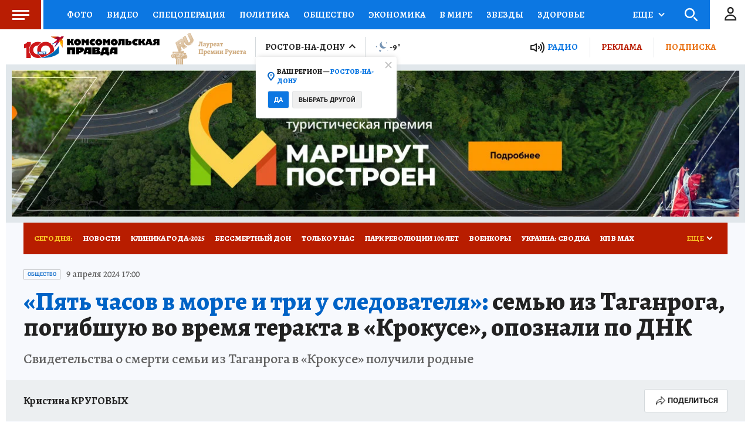

--- FILE ---
content_type: text/html
request_url: https://tns-counter.ru/nc01a**R%3Eundefined*kp_ru/ru/UTF-8/tmsec=kp_ru/19867079***
body_size: -73
content:
A087781E69705021X1768968225:A087781E69705021X1768968225